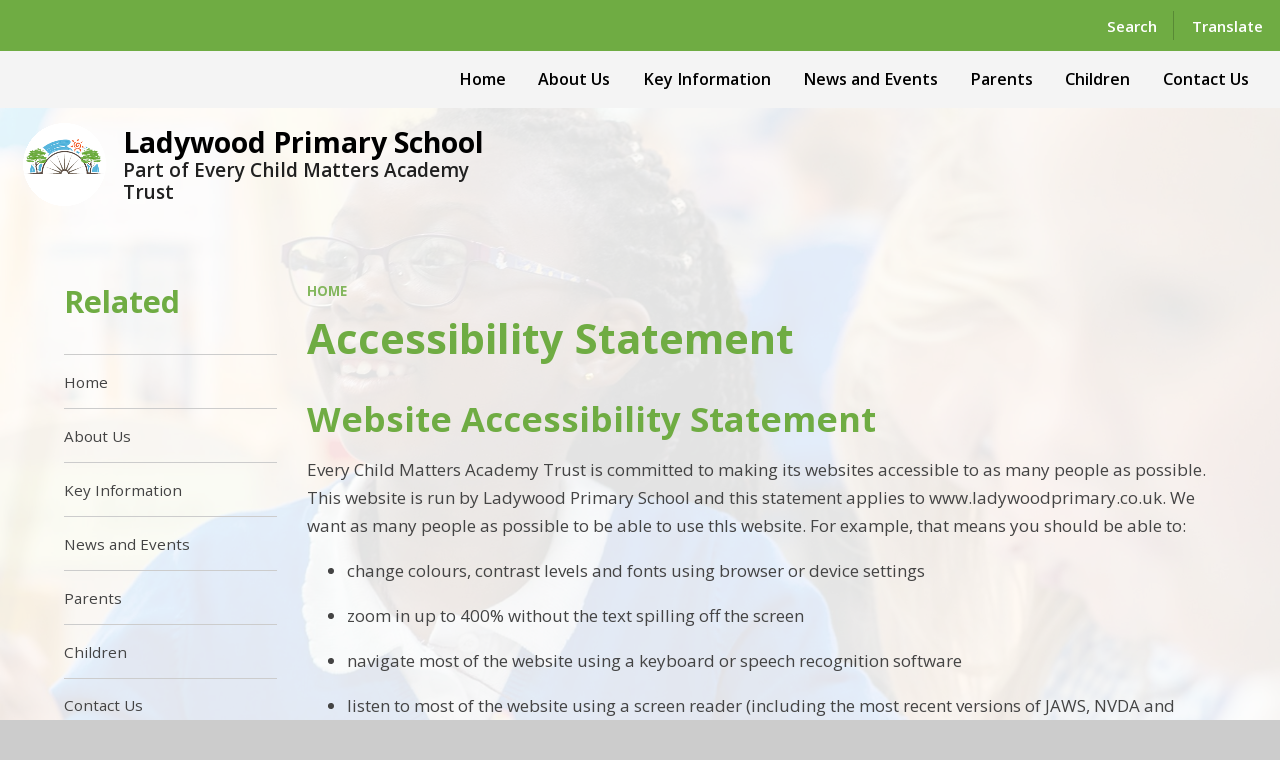

--- FILE ---
content_type: text/html
request_url: https://www.ladywoodprimary.co.uk/special/accessibility-statement/
body_size: 46861
content:

<!DOCTYPE html>
<!--[if IE 7]><html class="no-ios no-js lte-ie9 lte-ie8 lte-ie7" lang="en" xml:lang="en"><![endif]-->
<!--[if IE 8]><html class="no-ios no-js lte-ie9 lte-ie8"  lang="en" xml:lang="en"><![endif]-->
<!--[if IE 9]><html class="no-ios no-js lte-ie9"  lang="en" xml:lang="en"><![endif]-->
<!--[if !IE]><!--> <html class="no-ios no-js"  lang="en" xml:lang="en"><!--<![endif]-->
	<head>
		<meta http-equiv="X-UA-Compatible" content="IE=edge" />
		<meta http-equiv="content-type" content="text/html; charset=utf-8"/>
		
		<link rel="canonical" href="https://www.ladywoodprimary.co.uk/accessibility-statement">
		<script>window.FontAwesomeConfig = {showMissingIcons: false};</script><link rel="stylesheet" media="screen" href="https://cdn.juniperwebsites.co.uk/_includes/font-awesome/5.7.1/css/fa-web-font.css?cache=v4.6.56.3">
<script defer src="https://cdn.juniperwebsites.co.uk/_includes/font-awesome/5.7.1/js/fontawesome-all.min.js?cache=v4.6.56.3"></script>
<script defer src="https://cdn.juniperwebsites.co.uk/_includes/font-awesome/5.7.1/js/fa-v4-shims.min.js?cache=v4.6.56.3"></script>

		<title>Ladywood Primary School - Accessibility Statement</title>
		
		<style type="text/css">
			:root {
				
				--col-pri: rgb(34, 34, 34);
				
				--col-sec: rgb(136, 136, 136);
				
			}
		</style>
		
<!--[if IE]>
<script>
console = {log:function(){return;}};
</script>
<![endif]-->

<script>
	var boolItemEditDisabled;
	var boolLanguageMode, boolLanguageEditOriginal;
	var boolViewingConnect;
	var boolConnectDashboard;
	var displayRegions = [];
	var intNewFileCount = 0;
	strItemType = "accessibility-statement";
	strSubItemType = "Accessibility Statement";

	var featureSupport = {
		tagging: false,
		eventTagging: false
	};
	var boolLoggedIn = false;
boolAdminMode = false;
	var boolSuperUser = false;
strCookieBarStyle = 'bar';
	intParentPageID = "0";
	intCurrentItemID = 0;
	var intCurrentCatID = "";
boolIsHomePage = false;
	boolItemEditDisabled = true;
	boolLanguageEditOriginal=true;
	strCurrentLanguage='en-gb';	strFileAttachmentsUploadLocation = 'bottom';	boolViewingConnect = false;	boolConnectDashboard = false;	var objEditorComponentList = {};

</script>

<script src="https://cdn.juniperwebsites.co.uk/admin/_includes/js/mutation_events.min.js?cache=v4.6.56.3"></script>
<script src="https://cdn.juniperwebsites.co.uk/admin/_includes/js/jquery/jquery.js?cache=v4.6.56.3"></script>
<script src="https://cdn.juniperwebsites.co.uk/admin/_includes/js/jquery/jquery.prefilter.js?cache=v4.6.56.3"></script>
<script src="https://cdn.juniperwebsites.co.uk/admin/_includes/js/jquery/jquery.query.js?cache=v4.6.56.3"></script>
<script src="https://cdn.juniperwebsites.co.uk/admin/_includes/js/jquery/js.cookie.js?cache=v4.6.56.3"></script>
<script src="/_includes/editor/template-javascript.asp?cache=260112"></script>
<script src="/admin/_includes/js/functions/minified/functions.login.new.asp?cache=260112"></script>

  <script>

  </script>
<link rel="stylesheet" media="screen" href="https://cdn.juniperwebsites.co.uk/admin/ps-migration/build_assets/css/contentstyle.css?cache=v4.6.56.3">
<link rel="stylesheet" media="screen" href="/_site/css/main.css?cache=sdfsdf">
<link rel="stylesheet" media="screen" href="/_site/css/content.css?cache=sdfsdf">


	<meta name="mobile-web-app-capable" content="yes">
	<meta name="apple-mobile-web-app-capable" content="yes">
	<meta name="viewport" content="width=device-width, initial-scale=1, minimum-scale=1, maximum-scale=1">
	<link rel="author" href="/humans.txt">
	<link rel="icon" href="/_site/data/files/images/logos/CCB253CE2B8B7478CDA09852CE0003BE.png">
	<link rel="apple-touch-icon" href="/_site/data/files/images/logos/CCB253CE2B8B7478CDA09852CE0003BE.png">
	<link rel="preconnect" href="https://fonts.googleapis.com">
	<link rel="preconnect" href="https://fonts.gstatic.com" crossorigin>
	<link href="https://fonts.googleapis.com/css2?family=Open+Sans:ital,wght@0,400;0,600;0,700;1,400;1,700&display=swap" rel="stylesheet">
	<link rel="stylesheet" href="/_site/css/print.css" type="text/css" media="print">

	<script>
	var html = document.querySelector('html'), strMobClass = 'no-mobile'
	html.classList.remove('no-ios')
	navigator.userAgent.match(/(Android|webOS|iPhone|iPad|Windows Phone)/g) && (strMobClass = 'mobile')
	html.classList.add( strMobClass )

	var strDefaultThumbnail = "/_site/data/files/images/logos/AA5726DB594007EA7CE80747B68BEB07.png";
	</script>

	<style rel="stylesheet" type="text/css">
	:root {
		--pri: #6fac43;
		--sec: #ffffff;
	}
	</style><link rel="stylesheet" media="screen" href="https://cdn.juniperwebsites.co.uk/_includes/css/content-blocks.css?cache=v4.6.56.3">
<link rel="stylesheet" media="screen" href="/_includes/css/cookie-colour.asp?cache=260112">
<link rel="stylesheet" media="screen" href="https://cdn.juniperwebsites.co.uk/_includes/css/cookies.css?cache=v4.6.56.3">
<link rel="stylesheet" media="screen" href="https://cdn.juniperwebsites.co.uk/_includes/css/cookies.advanced.css?cache=v4.6.56.3">
<link rel="stylesheet" media="screen" href="https://cdn.juniperwebsites.co.uk/_includes/css/overlord.css?cache=v4.6.56.3">
<link rel="stylesheet" media="screen" href="https://cdn.juniperwebsites.co.uk/_includes/css/templates.css?cache=v4.6.56.3">
<link rel="stylesheet" media="screen" href="/_site/css/attachments.css?cache=260112">
<link rel="stylesheet" media="screen" href="/_site/css/templates.css?cache=260112">
<style>#print_me { display: none;}</style><script src="https://cdn.juniperwebsites.co.uk/admin/_includes/js/modernizr.js?cache=v4.6.56.3"></script>

        <meta property="og:site_name" content="Ladywood Primary School" />
        <meta property="og:title" content="Accessibility Statement" />
        <meta property="og:image" content="https://www.ladywoodprimary.co.uk/_site/images/design/thumbnail.jpg" />
        <meta property="og:type" content="website" />
        <meta property="twitter:card" content="summary" />
</head>


    <body>


<div id="print_me"></div>
<svg style="visibility: hidden; position: absolute;">
	<defs>
		<symbol id="icon_plus" viewBox="0 0 16 16"><path d="M7 16V9H0V7h7V0h2v7h7v2H9v7Z"/></symbol>
	</defs>
</svg>

<div class="mason mason--inner mason--type_accessibility-statement mason--noadmin mason--nosecure mason--layout--default">

	<section class="access">
		<a class="access__anchor" name="header"></a>
		<a class="access__link" href="#main">Skip to content &darr;</a>
	</section>

	

	<div class="upperbar parent block-d">
		
		<button class="upperbar__btn parent fs18 w700 f_ucase" data-toggle=".mason--menu" aria-label="Toggle mobile menu">
			<i class="fas fa-bars"></i>
			<span>Menu</span>
		</button>
		

		<div class="upperbar__toggles w600">
			<div class="upperbar__toggles__item searchbar">
				<button class="upperbar__toggles__item__btn searchbar__btn" data-toggle=".mason--searchbar" data-remove=".mason--translate" aria-label="Toggle search bar" aria-expanded="false" aria-controls="mainSiteSeatch">
					<i class="fas fa-search"></i>
					<span>Search</span>
				</button>
				<div class="upperbar__toggles__item__main searchbar__main" id="mainSiteSeatch">
					<form method="post" action="/search/default.asp?pid=0">
						<input class="searchbar__main__input" type="text" name="searchValue" value="" title="Search the website" placeholder="Search Site" />
						<button class="searchbar__main__submit" type="submit" name="Search" value="Search" aria-label="Submit search query">
							<i class="far fa-search"></i>
						</button>
					</form>
				</div>
			</div>
			<div class="upperbar__toggles__item translate">
				<button class="upperbar__toggles__item__btn translate__btn" aria-label="Toggle translation tool" data-toggle=".mason--translate" data-remove=".mason--searchbar" aria-expanded="false" aria-controls="mainSiteTranslate">
					<i class="far fa-globe"></i>
					<span>Translate</span>
				</button>
				<div class="upperbar__toggles__item__main translate__main" id="mainSiteTranslate">
					<div class="translate__container" id="g_translate"></div><script src="//translate.google.com/translate_a/element.js?cb=googleTranslate"></script><script>function googleTranslate() {new google.translate.TranslateElement({pageLanguage: 'en',layout: google.translate.TranslateElement}, 'g_translate');}</script>
				</div>
			</div>
		</div>
	</div>

	<section class="menu menu--mob-l parent block-d w600">
		<span class="menu__bg"></span>
		<div class="menu__main">
			<nav class="menu__bar ms-center">
				<div class="menu__bar__header center">
					<p class="fs20"><strong>Website Menu</strong></p>
					<button class="menu__bar__header__btn" data-remove=".mason--menu" aria-label="Close mobile menu">
						<i class="fal fa-times"></i>
					</button>
				</div>
				<ul><li class="menu__bar__item menu__bar__item--page_1"><a class="a_block" id="menu__page_1" href="/"><span>Home</span></a><button class="menu__bar__item__button" data-tab=".menu__bar__item--page_1--expand" aria-label="Toggle the menu in this section"><i class="menu__bar__item__button__icon fa fa-angle-down"></i></button></li><li class="menu__bar__item menu__bar__item--page_14 menu__bar__item--subitems"><a class="a_block" id="menu__page_14" href="/topic/about-us"><span>About Us</span></a><button class="menu__bar__item__button" data-tab=".menu__bar__item--page_14--expand" aria-label="Toggle the menu in this section"><i class="menu__bar__item__button__icon fa fa-angle-down"></i></button><ul class="menu__bar__item__sub"><li class="menu__bar__item menu__bar__item--page_15"><a class="a_block" id="menu__page_15" href="/welcome"><span>Welcome</span></a><button class="menu__bar__item__button" data-tab=".menu__bar__item--page_15--expand" aria-label="Toggle the menu in this section"><i class="menu__bar__item__button__icon fa fa-angle-down"></i></button></li><li class="menu__bar__item menu__bar__item--page_16"><a class="a_block" id="menu__page_16" href="/school-opening-hours"><span>School Opening Hours</span></a><button class="menu__bar__item__button" data-tab=".menu__bar__item--page_16--expand" aria-label="Toggle the menu in this section"><i class="menu__bar__item__button__icon fa fa-angle-down"></i></button></li><li class="menu__bar__item menu__bar__item--page_17"><a class="a_block" id="menu__page_17" href="/meet-our-staff"><span>Meet our Staff</span></a><button class="menu__bar__item__button" data-tab=".menu__bar__item--page_17--expand" aria-label="Toggle the menu in this section"><i class="menu__bar__item__button__icon fa fa-angle-down"></i></button></li><li class="menu__bar__item menu__bar__item--page_613"><a class="a_block" id="menu__page_613" href="/page/?title=ECM+Trust&amp;pid=613"><span>ECM Trust</span></a><button class="menu__bar__item__button" data-tab=".menu__bar__item--page_613--expand" aria-label="Toggle the menu in this section"><i class="menu__bar__item__button__icon fa fa-angle-down"></i></button></li><li class="menu__bar__item menu__bar__item--page_18"><a class="a_block" id="menu__page_18" href="/governors"><span>Governors</span></a><button class="menu__bar__item__button" data-tab=".menu__bar__item--page_18--expand" aria-label="Toggle the menu in this section"><i class="menu__bar__item__button__icon fa fa-angle-down"></i></button></li><li class="menu__bar__item menu__bar__item--page_22"><a class="a_block" id="menu__page_22" href="/vacancies"><span>Vacancies</span></a><button class="menu__bar__item__button" data-tab=".menu__bar__item--page_22--expand" aria-label="Toggle the menu in this section"><i class="menu__bar__item__button__icon fa fa-angle-down"></i></button></li></ul></li><li class="menu__bar__item menu__bar__item--page_453 menu__bar__item--subitems"><a class="a_block" id="menu__page_453" href="/topic/key-information"><span>Key Information</span></a><button class="menu__bar__item__button" data-tab=".menu__bar__item--page_453--expand" aria-label="Toggle the menu in this section"><i class="menu__bar__item__button__icon fa fa-angle-down"></i></button><ul class="menu__bar__item__sub"><li class="menu__bar__item menu__bar__item--page_454"><a class="a_block" id="menu__page_454" href="/school-results-ofsted-and-performance-data"><span>School Results, Ofsted and Performance Data</span></a><button class="menu__bar__item__button" data-tab=".menu__bar__item--page_454--expand" aria-label="Toggle the menu in this section"><i class="menu__bar__item__button__icon fa fa-angle-down"></i></button></li><li class="menu__bar__item menu__bar__item--page_458"><a class="a_block" id="menu__page_458" href="/financial-information"><span>Financial Information</span></a><button class="menu__bar__item__button" data-tab=".menu__bar__item--page_458--expand" aria-label="Toggle the menu in this section"><i class="menu__bar__item__button__icon fa fa-angle-down"></i></button></li><li class="menu__bar__item menu__bar__item--page_459"><a class="a_block" id="menu__page_459" href="/pupil-premium"><span>Pupil Premium</span></a><button class="menu__bar__item__button" data-tab=".menu__bar__item--page_459--expand" aria-label="Toggle the menu in this section"><i class="menu__bar__item__button__icon fa fa-angle-down"></i></button></li><li class="menu__bar__item menu__bar__item--page_460"><a class="a_block" id="menu__page_460" href="/pe-and-sport-premium"><span>PE and Sport Premium</span></a><button class="menu__bar__item__button" data-tab=".menu__bar__item--page_460--expand" aria-label="Toggle the menu in this section"><i class="menu__bar__item__button__icon fa fa-angle-down"></i></button></li><li class="menu__bar__item menu__bar__item--page_462"><a class="a_block" id="menu__page_462" href="/send"><span>SEND</span></a><button class="menu__bar__item__button" data-tab=".menu__bar__item--page_462--expand" aria-label="Toggle the menu in this section"><i class="menu__bar__item__button__icon fa fa-angle-down"></i></button></li><li class="menu__bar__item menu__bar__item--page_463"><a class="a_block" id="menu__page_463" href="/admissions"><span>Admissions</span></a><button class="menu__bar__item__button" data-tab=".menu__bar__item--page_463--expand" aria-label="Toggle the menu in this section"><i class="menu__bar__item__button__icon fa fa-angle-down"></i></button></li><li class="menu__bar__item menu__bar__item--page_464"><a class="a_block" id="menu__page_464" href="/school-values"><span>School Values and Intent</span></a><button class="menu__bar__item__button" data-tab=".menu__bar__item--page_464--expand" aria-label="Toggle the menu in this section"><i class="menu__bar__item__button__icon fa fa-angle-down"></i></button></li><li class="menu__bar__item menu__bar__item--page_465"><a class="a_block" id="menu__page_465" href="/curriculum"><span>Curriculum</span></a><button class="menu__bar__item__button" data-tab=".menu__bar__item--page_465--expand" aria-label="Toggle the menu in this section"><i class="menu__bar__item__button__icon fa fa-angle-down"></i></button></li><li class="menu__bar__item menu__bar__item--page_570"><a class="a_block" id="menu__page_570" href="/policies"><span>Policies</span></a><button class="menu__bar__item__button" data-tab=".menu__bar__item--page_570--expand" aria-label="Toggle the menu in this section"><i class="menu__bar__item__button__icon fa fa-angle-down"></i></button></li><li class="menu__bar__item menu__bar__item--page_577"><a class="a_block" id="menu__page_577" href="/british-values"><span>British Values</span></a><button class="menu__bar__item__button" data-tab=".menu__bar__item--page_577--expand" aria-label="Toggle the menu in this section"><i class="menu__bar__item__button__icon fa fa-angle-down"></i></button></li><li class="menu__bar__item menu__bar__item--page_578"><a class="a_block" id="menu__page_578" href="/attendance"><span>Attendance</span></a><button class="menu__bar__item__button" data-tab=".menu__bar__item--page_578--expand" aria-label="Toggle the menu in this section"><i class="menu__bar__item__button__icon fa fa-angle-down"></i></button></li></ul></li><li class="menu__bar__item menu__bar__item--page_579 menu__bar__item--subitems"><a class="a_block" id="menu__page_579" href="/topic/news-and-events"><span>News and Events</span></a><button class="menu__bar__item__button" data-tab=".menu__bar__item--page_579--expand" aria-label="Toggle the menu in this section"><i class="menu__bar__item__button__icon fa fa-angle-down"></i></button><ul class="menu__bar__item__sub"><li class="menu__bar__item menu__bar__item--url_1"><a class="a_block" id="menu__url_1" href="/calendar/?calid=1&amp;pid=579&amp;viewid=1"><span>Calendar</span></a><button class="menu__bar__item__button" data-tab=".menu__bar__item--url_1--expand" aria-label="Toggle the menu in this section"><i class="menu__bar__item__button__icon fa fa-angle-down"></i></button></li><li class="menu__bar__item menu__bar__item--page_580"><a class="a_block" id="menu__page_580" href="/weekly-newsletters"><span>Weekly Newsletters</span></a><button class="menu__bar__item__button" data-tab=".menu__bar__item--page_580--expand" aria-label="Toggle the menu in this section"><i class="menu__bar__item__button__icon fa fa-angle-down"></i></button></li><li class="menu__bar__item menu__bar__item--page_581"><a class="a_block" id="menu__page_581" href="/termly-topic-leaflets"><span>Termly Topic Leaflets</span></a><button class="menu__bar__item__button" data-tab=".menu__bar__item--page_581--expand" aria-label="Toggle the menu in this section"><i class="menu__bar__item__button__icon fa fa-angle-down"></i></button></li><li class="menu__bar__item menu__bar__item--page_585"><a class="a_block" id="menu__page_585" href="/other-letters"><span>Other Letters</span></a><button class="menu__bar__item__button" data-tab=".menu__bar__item--page_585--expand" aria-label="Toggle the menu in this section"><i class="menu__bar__item__button__icon fa fa-angle-down"></i></button></li></ul></li><li class="menu__bar__item menu__bar__item--page_586 menu__bar__item--subitems"><a class="a_block" id="menu__page_586" href="/topic/parents"><span>Parents</span></a><button class="menu__bar__item__button" data-tab=".menu__bar__item--page_586--expand" aria-label="Toggle the menu in this section"><i class="menu__bar__item__button__icon fa fa-angle-down"></i></button><ul class="menu__bar__item__sub"><li class="menu__bar__item menu__bar__item--page_587"><a class="a_block" id="menu__page_587" href="/mental-health-wellbeing-and-resources"><span>Mental Health, Wellbeing and Resources</span></a><button class="menu__bar__item__button" data-tab=".menu__bar__item--page_587--expand" aria-label="Toggle the menu in this section"><i class="menu__bar__item__button__icon fa fa-angle-down"></i></button></li><li class="menu__bar__item menu__bar__item--page_592"><a class="a_block" id="menu__page_592" href="/school-welcome-leaflet"><span>School Welcome Leaflet</span></a><button class="menu__bar__item__button" data-tab=".menu__bar__item--page_592--expand" aria-label="Toggle the menu in this section"><i class="menu__bar__item__button__icon fa fa-angle-down"></i></button></li><li class="menu__bar__item menu__bar__item--page_593"><a class="a_block" id="menu__page_593" href="/online-payments-school-gateway"><span>Online Payments - School Gateway</span></a><button class="menu__bar__item__button" data-tab=".menu__bar__item--page_593--expand" aria-label="Toggle the menu in this section"><i class="menu__bar__item__button__icon fa fa-angle-down"></i></button></li><li class="menu__bar__item menu__bar__item--page_596"><a class="a_block" id="menu__page_596" href="/photographs"><span>Photographs</span></a><button class="menu__bar__item__button" data-tab=".menu__bar__item--page_596--expand" aria-label="Toggle the menu in this section"><i class="menu__bar__item__button__icon fa fa-angle-down"></i></button></li><li class="menu__bar__item menu__bar__item--page_597"><a class="a_block" id="menu__page_597" href="/school-meals-and-menus"><span>School Meals and Menus</span></a><button class="menu__bar__item__button" data-tab=".menu__bar__item--page_597--expand" aria-label="Toggle the menu in this section"><i class="menu__bar__item__button__icon fa fa-angle-down"></i></button></li><li class="menu__bar__item menu__bar__item--page_598"><a class="a_block" id="menu__page_598" href="/breakfast-provision"><span>Breakfast Provision</span></a><button class="menu__bar__item__button" data-tab=".menu__bar__item--page_598--expand" aria-label="Toggle the menu in this section"><i class="menu__bar__item__button__icon fa fa-angle-down"></i></button></li><li class="menu__bar__item menu__bar__item--page_599"><a class="a_block" id="menu__page_599" href="/school-millk"><span>School Millk</span></a><button class="menu__bar__item__button" data-tab=".menu__bar__item--page_599--expand" aria-label="Toggle the menu in this section"><i class="menu__bar__item__button__icon fa fa-angle-down"></i></button></li><li class="menu__bar__item menu__bar__item--page_600"><a class="a_block" id="menu__page_600" href="/lateabsence-procedures"><span>Late/Absence Procedures</span></a><button class="menu__bar__item__button" data-tab=".menu__bar__item--page_600--expand" aria-label="Toggle the menu in this section"><i class="menu__bar__item__button__icon fa fa-angle-down"></i></button></li><li class="menu__bar__item menu__bar__item--page_601"><a class="a_block" id="menu__page_601" href="/uniform-information"><span>Uniform Information</span></a><button class="menu__bar__item__button" data-tab=".menu__bar__item--page_601--expand" aria-label="Toggle the menu in this section"><i class="menu__bar__item__button__icon fa fa-angle-down"></i></button></li><li class="menu__bar__item menu__bar__item--page_602"><a class="a_block" id="menu__page_602" href="/term-dates"><span>Term Dates</span></a><button class="menu__bar__item__button" data-tab=".menu__bar__item--page_602--expand" aria-label="Toggle the menu in this section"><i class="menu__bar__item__button__icon fa fa-angle-down"></i></button></li><li class="menu__bar__item menu__bar__item--page_603"><a class="a_block" id="menu__page_603" href="/school-clubs"><span>School Clubs</span></a><button class="menu__bar__item__button" data-tab=".menu__bar__item--page_603--expand" aria-label="Toggle the menu in this section"><i class="menu__bar__item__button__icon fa fa-angle-down"></i></button></li><li class="menu__bar__item menu__bar__item--page_606"><a class="a_block" id="menu__page_606" href="/behaviour"><span>Behaviour</span></a><button class="menu__bar__item__button" data-tab=".menu__bar__item--page_606--expand" aria-label="Toggle the menu in this section"><i class="menu__bar__item__button__icon fa fa-angle-down"></i></button></li><li class="menu__bar__item menu__bar__item--page_607"><a class="a_block" id="menu__page_607" href="/charges"><span>Charges</span></a><button class="menu__bar__item__button" data-tab=".menu__bar__item--page_607--expand" aria-label="Toggle the menu in this section"><i class="menu__bar__item__button__icon fa fa-angle-down"></i></button></li><li class="menu__bar__item menu__bar__item--page_608"><a class="a_block" id="menu__page_608" href="/support-for-families-suffering-hardship-1"><span>Support for Families Suffering Hardship</span></a><button class="menu__bar__item__button" data-tab=".menu__bar__item--page_608--expand" aria-label="Toggle the menu in this section"><i class="menu__bar__item__button__icon fa fa-angle-down"></i></button></li><li class="menu__bar__item menu__bar__item--page_609"><a class="a_block" id="menu__page_609" href="/useful-links"><span>Useful Links</span></a><button class="menu__bar__item__button" data-tab=".menu__bar__item--page_609--expand" aria-label="Toggle the menu in this section"><i class="menu__bar__item__button__icon fa fa-angle-down"></i></button></li></ul></li><li class="menu__bar__item menu__bar__item--page_23 menu__bar__item--subitems"><a class="a_block" id="menu__page_23" href="/topic/children"><span>Children</span></a><button class="menu__bar__item__button" data-tab=".menu__bar__item--page_23--expand" aria-label="Toggle the menu in this section"><i class="menu__bar__item__button__icon fa fa-angle-down"></i></button><ul class="menu__bar__item__sub"><li class="menu__bar__item menu__bar__item--page_24"><a class="a_block" id="menu__page_24" href="/class-pages"><span>Class Pages</span></a><button class="menu__bar__item__button" data-tab=".menu__bar__item--page_24--expand" aria-label="Toggle the menu in this section"><i class="menu__bar__item__button__icon fa fa-angle-down"></i></button></li><li class="menu__bar__item menu__bar__item--page_444"><a class="a_block" id="menu__page_444" href="/gallery-1"><span>Gallery</span></a><button class="menu__bar__item__button" data-tab=".menu__bar__item--page_444--expand" aria-label="Toggle the menu in this section"><i class="menu__bar__item__button__icon fa fa-angle-down"></i></button></li><li class="menu__bar__item menu__bar__item--page_446"><a class="a_block" id="menu__page_446" href="/esafety"><span>ESafety</span></a><button class="menu__bar__item__button" data-tab=".menu__bar__item--page_446--expand" aria-label="Toggle the menu in this section"><i class="menu__bar__item__button__icon fa fa-angle-down"></i></button></li><li class="menu__bar__item menu__bar__item--page_447"><a class="a_block" id="menu__page_447" href="/school-council"><span>School Council</span></a><button class="menu__bar__item__button" data-tab=".menu__bar__item--page_447--expand" aria-label="Toggle the menu in this section"><i class="menu__bar__item__button__icon fa fa-angle-down"></i></button></li></ul></li><li class="menu__bar__item menu__bar__item--page_450 menu__bar__item--subitems"><a class="a_block" id="menu__page_450" href="/topic/contact-us"><span>Contact Us</span></a><button class="menu__bar__item__button" data-tab=".menu__bar__item--page_450--expand" aria-label="Toggle the menu in this section"><i class="menu__bar__item__button__icon fa fa-angle-down"></i></button><ul class="menu__bar__item__sub"><li class="menu__bar__item menu__bar__item--page_451"><a class="a_block" id="menu__page_451" href="/contact-details-1"><span>Contact Details</span></a><button class="menu__bar__item__button" data-tab=".menu__bar__item--page_451--expand" aria-label="Toggle the menu in this section"><i class="menu__bar__item__button__icon fa fa-angle-down"></i></button></li><li class="menu__bar__item menu__bar__item--page_452"><a class="a_block" id="menu__page_452" href="/find-us"><span>Find Us</span></a><button class="menu__bar__item__button" data-tab=".menu__bar__item--page_452--expand" aria-label="Toggle the menu in this section"><i class="menu__bar__item__button__icon fa fa-angle-down"></i></button></li></ul></li></ul>
			</nav>
		</div>
	</section>

	<header class="header parent block-l" id="header">
		<div class="header__main parent">
			
			<a class="header__main__logo center" href="/">
			
				<img src="/_site/data/files/images/logos/AA5726DB594007EA7CE80747B68BEB07.png" alt="Logo">
				
				<div>
					<h1 class="fs30">Ladywood Primary School</h1>
					<p id="header__main__logo__motto">Part of Every Child Matters Academy Trust</p>
				</div>
			
			</a>
			
		</div>
	</header>

	<section class="hero parent">
		

		<div class="hero__main parent">
			
					<ul class="hero__slideshow abs_fill list" plx-type="topScreen" plx-speed=".5" plx-watcher=".hero">
						<li class="hero__slideshow__item abs_fill"><div class="hero__slideshow__item__img abs_fill" data-src="/_site/data/files/images/slideshow/5F05CDEDDFA0B2633506E79B6BF1950A.jpg" data-type="bg"></div></li><li class="hero__slideshow__item abs_fill"><div class="hero__slideshow__item__img abs_fill" data-src="/_site/data/files/images/slideshow/A7499CCE47A06EB14B1810A92B0B6AD0.jpg" data-type="bg"></div></li><li class="hero__slideshow__item abs_fill"><div class="hero__slideshow__item__img abs_fill" data-src="/_site/data/files/images/slideshow/EF9D6DEB5DFB6935FED5E2C2BF5167DF.jpg" data-type="bg"></div></li><li class="hero__slideshow__item abs_fill"><div class="hero__slideshow__item__img abs_fill" data-src="/_site/data/files/images/slideshow/EFF68C2640983F5F52CC81D47E12BCC3.jpg" data-type="bg"></div></li>
					</ul>
					
				
		</div>
			
		
	</section>

	
	<main class="main parent block-l" id="main">		
		<div class="main__center ms-center">

			<div class="content content--page">
				<a class="content__anchor" name="content"></a>
				<ul class="content__path"><li class="content__path__item content__path__item--page_1"><span class="content__path__item__sep"><i class="fas fa-arrow-right"></i></span><a class="content__path__item__link" id="path__page_1" href="/">Home</a></li></ul><h1 class="content__title" id="itemTitle">Accessibility Statement</h1>
				<div class="content__region" ><h3><strong>Website Accessibility Statement</strong></h3>

<p>Every Child Matters Academy Trust is committed to making its websites accessible to as many people as possible. This website is run by Ladywood Primary School&nbsp;and this statement applies to www.ladywoodprimary.co.uk. We want as many people as possible to be able to use thIs website. For example, that means you should be able to:</p>

<ul>
	<li>
	<p>change colours, contrast levels and fonts using browser or device settings</p>
	</li>
</ul>

<ul>
	<li>
	<p>zoom in up to 400% without the text spilling off the screen</p>
	</li>
</ul>

<ul>
	<li>
	<p>navigate most of the website using a keyboard or speech recognition software</p>
	</li>
</ul>

<ul>
	<li>
	<p>listen to most of the website using a screen reader (including the most recent versions of JAWS, NVDA and VoiceOver)</p>
	</li>
</ul>

<p>We&#39;ve also made the website text as simple as possible to understand.</p>

<p><a href="https://mcmw.abilitynet.org.uk/" target="_blank">AbilityNet</a> has advice on making your device easier to use if you have a disability.</p>

<h3>Accessibility Features</h3>

<ul>
	<li>
	<p>Responsive Design: Our website is designed to work on various devices and screen sizes, including desktop computers, tablets, and smartphones.</p>
	</li>
</ul>

<ul>
	<li>
	<p>Keyboard Navigation: The website is navigable via keyboard to accommodate users who cannot use a mouse.</p>
	</li>
</ul>

<ul>
	<li>
	<p>Text Readability: We use clear and legible fonts, sufficient colour contrast, and adjustable text size to enhance readability.</p>
	</li>
</ul>

<p>We aim to ensure our websites meet or exceed the Web Content Accessibility Guidelines (WCAG) 2.2&nbsp;Level AA standard.</p>

<h3>Non-compliance with the accessibility regulations</h3>

<h4>School exemption</h4>

<ul>
	<li>
	<p>This website is partially compliant with the <a href="https://www.w3.org/TR/WCAG22/" target="_blank">Web Content Accessibility Guidelines version 2.2</a> AA standard, due to &lsquo;the exemptions&rsquo; listed below.</p>
	</li>
</ul>

<p>We know some parts of our websites are not fully accessible. For example:</p>

<p class="MsoPlainText" style="margin-left:0cm; margin-right:0cm">&nbsp;&nbsp;&nbsp;&nbsp;&nbsp;&nbsp;&nbsp; &bull;&nbsp;&nbsp;Some PDF documents are not fully accessible to screen reader software</p>

<p class="MsoPlainText" style="margin-left:0cm; margin-right:0cm">&nbsp;&nbsp;&nbsp;&nbsp;&nbsp;&nbsp;&nbsp; &bull;&nbsp;&nbsp;Some older videos may not have captions</p>

<p class="MsoPlainText" style="margin-left:0cm; margin-right:0cm">&nbsp;&nbsp;&nbsp;&nbsp;&nbsp;&nbsp;&nbsp; &bull;&nbsp;Certain third-party content or embedded media may not fully meet accessibility standards</p>

<p class="MsoPlainText" style="margin-left:0cm; margin-right:0cm">We are continually working to improve accessibility and fix these issues where possible.</p>

<h3>Ongoing Efforts</h3>

<p>We are continually working to improve the accessibility of our website by:</p>

<ul>
	<li>
	<p>Screen reader compatibility: whilst our website has been built include functionality that works with screen readers, we may need to make some improvements by working with our website provider.</p>
	</li>
	<li>Regular audits and user testing: We commit to annual audits and user testing.</li>
	<li>
	<p>User feedback: We will incorporate feedback from users to enhance accessibility.</p>
	</li>
	<li>
	<p>Keeping up-to-date: We will endeavour to keep up to date with evolving accessibility standards and best practices.</p>
	</li>
</ul>

<h3>Third-Party Content</h3>

<p>While we aim to ensure all content on our website is accessible, some third-party materials or linked resources may not fully meet accessibility standards. We encourage you to contact us if you have difficulties accessing external content.</p>

<h3>Enforcement procedure</h3>

<p>The Equality and Human Rights Commission (EHRC) is responsible for enforcing the Public Sector Bodies (Websites and Mobile Applications) (No. 2) Accessibility Regulations 2018 (the &lsquo;accessibility regulations&rsquo;). If you&#39;re not happy with how we respond to your complaint, <a href="https://www.equalityadvisoryservice.com/" target="_blank">contact the Equality Advisory and Support Service (EASS)</a>.</p>

<h3>Technical information about this website&#39;s accessibility</h3>

<p>ECM Trust is committed to making its websites accessible, in accordance with the Public Sector Bodies (Websites and Mobile Applications) (No. 2) Accessibility Regulations 2018.</p>

<h3>Compliance status</h3>

<p>The website is partially exempt with the Web Content Accessibility Guidelines (WCAG) 2.2 AA standard due to the exemptions and non compliances listed above.</p>

<h3>Need Assistance?</h3>

<p>If you encounter any accessibility barriers or have suggestions to improve your experience, please contact us:</p>

<ul>
	<li>
	<p>Email: <strong>ladywoodprimary@ecmtrust.co.uk</strong></p>
	</li>
</ul>

<ul>
	<li>
	<p>Phone: <strong>01226 711488</strong></p>
	</li>
</ul>

<ul>
	<li>
	<p>Mailing Address: <strong>Nancy Road, Grimethorpe, Barnsley, S72 7JX</strong></p>
	</li>
</ul>

<p>When reporting an issue, please include:</p>

<ul>
	<li>
	<p>The webpage or feature you experienced difficulties with.</p>
	</li>
</ul>

<ul>
	<li>
	<p>Your contact information (optional, if you would like a response).</p>
	</li>
</ul>

<h3>Commitment to Improvement</h3>

<p>Ladywood Primary School&nbsp;values diversity and inclusion and is committed to providing an accessible online experience for all members of our community. Your feedback is essential in helping us achieve this goal.</p>

<p>This statement was first prepared on 08/08/2025. It was prepared following a self evaluation of the website&#39;s compliance, and in line with the proposed accessibility statement for all ECM Trust school websites&nbsp;</p>

<p>This statement was last updated on 08/08/2025.</p>
				</div>
				
			</div>

			
				<aside class="sidebar">
					<nav class="subnav parent">
						<a class="subnav__anchor" name="subnav"></a>
						<header class="subnav__header parent">
							<h3 class="subnav__header__title fs32 col-pri">Related</h3>
						</header>
						<div class="subnav__main parent">
							<ul class="subnav__list"><li class="subnav__list__item subnav__list__item--page_1"><a class="a_block" id="subnav__page_1" href="/"><span>Home</span></a></li><li class="subnav__list__item subnav__list__item--page_14"><a class="a_block" id="subnav__page_14" href="/topic/about-us"><span>About Us</span></a></li><li class="subnav__list__item subnav__list__item--page_453"><a class="a_block" id="subnav__page_453" href="/topic/key-information"><span>Key Information</span></a></li><li class="subnav__list__item subnav__list__item--page_579"><a class="a_block" id="subnav__page_579" href="/topic/news-and-events"><span>News and Events</span></a></li><li class="subnav__list__item subnav__list__item--page_586"><a class="a_block" id="subnav__page_586" href="/topic/parents"><span>Parents</span></a></li><li class="subnav__list__item subnav__list__item--page_23"><a class="a_block" id="subnav__page_23" href="/topic/children"><span>Children</span></a></li><li class="subnav__list__item subnav__list__item--page_450"><a class="a_block" id="subnav__page_450" href="/topic/contact-us"><span>Contact Us</span></a></li></ul>
						</div>
					</nav>
				</aside>
			
		</div>

	</main>
	

	<footer class="footer parent block-d center">
		<p>
			<span><a class="footer__admin" href="/admin"><strong>Log in</strong></a> <span class="footer__sep">|</span></span>
			<span>&copy;2026 Ladywood Primary School <span class="footer__sep">|</span></span>
			<span>School Website by<a rel="nofollow" target="_blank" href="https://junipereducation.org/school-websites/"> Juniper Websites</a> <span class="footer__sep">|</span></span>
			<span><a href="https://www.ladywoodprimary.co.uk/accessibility.asp?level=high-vis&amp;item=accessibility-statement_0" title="This link will display the current page in high visibility mode, suitable for screen reader software">High Visibility</a> <span class="footer__sep">|</span></span>
			<span><a href="/sitemap/?pid=0">Sitemap</a> <span class="footer__sep">|</span></span>
			<span><a href="https://www.ladywoodprimary.co.uk/accessibility-statement/">Accessibility Statement</a> <span class="footer__sep">|</span></span>
			<span><a href="/privacy-cookies/">Privacy Policy</a></span>
			<span><span class="footer__sep">|</span><a href="#" id="cookie_settings" role="button" title="Cookie Settings" aria-label="Cookie Settings">Cookie Settings</a>
<script>
	$(document).ready(function() {
		$('#cookie_settings').on('click', function(event) { 
			event.preventDefault();
			$('.cookie_information__icon').trigger('click');
		});
	}); 
</script></span>
		</p>
	</footer>
	
	<a class="scrollup f_ucase" href="#header">
		<i class="far fa-angle-up"></i>
		<span>Top</span>
	</a>
	

</div>
<script src="/_site/js/modernizr-custom.min.js?cache=sdfsdf"></script>
<script src="/_site/js/ecocycle.v2.min.js?cache=sdfsdf"></script>
<script src="/_site/js/scripts.min.js?cache=sdfsdf"></script>

	<script>
	(function() {
		
			noAdmin();
		
	})();
	</script>
<script src="https://cdn.juniperwebsites.co.uk/admin/_includes/js/functions/minified/functions.dialog.js?cache=v4.6.56.3"></script>
<div class="cookie_information cookie_information--bar cookie_information--bottom cookie_information--left cookie_information--active"> <div class="cookie_information__icon_container "> <div class="cookie_information__icon " role="button" title="Cookie Settings" aria-label="Toggle Cookie Settings"><i class="fa fa-exclamation" aria-hidden="true"></i></div> <div class="cookie_information__hex "></div> </div> <div class="cookie_information__inner"> <div class="cookie_information__hex cookie_information__hex--large"></div> <div class="cookie_information__info"> <p class="cookie_information_heading">Cookie Policy</p> <article>This site uses cookies to store information on your computer. <a href="/privacy-cookies" title="See cookie policy">Click here for more information</a><div class="cookie_information__buttons"><button class="cookie_information__button " data-type="allow" title="Allow" aria-label="Allow">Allow</button><button class="cookie_information__button " data-type="settings" title="Cookie Settings" aria-label="Cookie Settings">Cookie Settings</button></div></article> </div> <button class="cookie_information__close" title="Close" aria-label="Close"> <i class="fa fa-times" aria-hidden="true"></i> </button> </div></div>

<script>
    var strDialogTitle = 'Cookie Settings',
        strDialogSaveButton = 'Save',
        strDialogRevokeButton = 'Revoke';

    $(document).ready(function(){
        $('.cookie_information__icon, .cookie_information__close').on('click', function() {
            $('.cookie_information').toggleClass('cookie_information--active');
        });

        if ($.cookie.allowed()) {
            $('.cookie_information__icon_container').addClass('cookie_information__icon_container--hidden');
            $('.cookie_information').removeClass('cookie_information--active');
        }

        $(document).on('click', '.cookie_information__button', function() {
            var strType = $(this).data('type');
            if (strType === 'settings') {
                openCookieSettings();
            } else {
                saveCookiePreferences(strType, '');
            }
        });
        if (!$('.cookie_ui').length) {
            $('body').append($('<div>', {
                class: 'cookie_ui'
            }));
        }

        var openCookieSettings = function() {
            $('body').e4eDialog({
                diagTitle: strDialogTitle,
                contentClass: 'clublist--add',
                width: '500px',
                height: '90%',
                source: '/privacy-cookies/cookie-popup.asp',
                bind: false,
                appendTo: '.cookie_ui',
                buttons: [{
                    id: 'primary',
                    label: strDialogSaveButton,
                    fn: function() {
                        var arrAllowedItems = [];
                        var strType = 'allow';
                        arrAllowedItems.push('core');
                        if ($('#cookie--targeting').is(':checked')) arrAllowedItems.push('targeting');
                        if ($('#cookie--functional').is(':checked')) arrAllowedItems.push('functional');
                        if ($('#cookie--performance').is(':checked')) arrAllowedItems.push('performance');
                        if (!arrAllowedItems.length) strType = 'deny';
                        if (!arrAllowedItems.length === 4) arrAllowedItems = 'all';
                        saveCookiePreferences(strType, arrAllowedItems.join(','));
                        this.close();
                    }
                }, {
                    id: 'close',
                    
                    label: strDialogRevokeButton,
                    
                    fn: function() {
                        saveCookiePreferences('deny', '');
                        this.close();
                    }
                }]
            });
        }
        var saveCookiePreferences = function(strType, strCSVAllowedItems) {
            if (!strType) return;
            if (!strCSVAllowedItems) strCSVAllowedItems = 'all';
            $.ajax({
                'url': '/privacy-cookies/json.asp?action=updateUserPreferances',
                data: {
                    preference: strType,
                    allowItems: strCSVAllowedItems === 'all' ? '' : strCSVAllowedItems
                },
                success: function(data) {
                    var arrCSVAllowedItems = strCSVAllowedItems.split(',');
                    if (data) {
                        if ('allow' === strType && (strCSVAllowedItems === 'all' || (strCSVAllowedItems.indexOf('core') > -1 && strCSVAllowedItems.indexOf('targeting') > -1) && strCSVAllowedItems.indexOf('functional') > -1 && strCSVAllowedItems.indexOf('performance') > -1)) {
                            if ($(document).find('.no__cookies').length > 0) {
                                $(document).find('.no__cookies').each(function() {
                                    if ($(this).data('replacement')) {
                                        var replacement = $(this).data('replacement')
                                        $(this).replaceWith(replacement);
                                    } else {
                                        window.location.reload();
                                    }
                                });
                            }
                            $('.cookie_information__icon_container').addClass('cookie_information__icon_container--hidden');
                            $('.cookie_information').removeClass('cookie_information--active');
                            $('.cookie_information__info').find('article').replaceWith(data);
                        } else {
                            $('.cookie_information__info').find('article').replaceWith(data);
                            if(strType === 'dontSave' || strType === 'save') {
                                $('.cookie_information').removeClass('cookie_information--active');
                            } else if(strType === 'deny') {
                                $('.cookie_information').addClass('cookie_information--active');
                            } else {
                                $('.cookie_information').removeClass('cookie_information--active');
                            }
                        }
                    }
                }
            });
        }
    });
</script><link rel="stylesheet" media="screen" href="/_includes/css/cms-defaults.css?cache=v4.6.56.3">
<script src="/_includes/js/mason.min.js?cache=sdfsdf"></script>
<script>
var loadedJS = {"https://cdn.juniperwebsites.co.uk/_includes/font-awesome/5.7.1/js/fontawesome-all.min.js": true,"https://cdn.juniperwebsites.co.uk/_includes/font-awesome/5.7.1/js/fa-v4-shims.min.js": true,"https://cdn.juniperwebsites.co.uk/admin/_includes/js/mutation_events.min.js": true,"https://cdn.juniperwebsites.co.uk/admin/_includes/js/jquery/jquery.js": true,"https://cdn.juniperwebsites.co.uk/admin/_includes/js/jquery/jquery.prefilter.js": true,"https://cdn.juniperwebsites.co.uk/admin/_includes/js/jquery/jquery.query.js": true,"https://cdn.juniperwebsites.co.uk/admin/_includes/js/jquery/js.cookie.js": true,"/_includes/editor/template-javascript.asp": true,"/admin/_includes/js/functions/minified/functions.login.new.asp": true,"https://cdn.juniperwebsites.co.uk/admin/_includes/js/modernizr.js": true,"/_site/js/modernizr-custom.min.js": true,"/_site/js/ecocycle.v2.min.js": true,"/_site/js/scripts.min.js": true,"https://cdn.juniperwebsites.co.uk/admin/_includes/js/functions/minified/functions.dialog.js": true,"/_includes/js/mason.min.js": true};
var loadedCSS = {"https://cdn.juniperwebsites.co.uk/_includes/font-awesome/5.7.1/css/fa-web-font.css": true,"https://cdn.juniperwebsites.co.uk/admin/ps-migration/build_assets/css/contentstyle.css": true,"/_site/css/main.css": true,"/_site/css/content.css": true,"https://cdn.juniperwebsites.co.uk/_includes/css/content-blocks.css": true,"/_includes/css/cookie-colour.asp": true,"https://cdn.juniperwebsites.co.uk/_includes/css/cookies.css": true,"https://cdn.juniperwebsites.co.uk/_includes/css/cookies.advanced.css": true,"https://cdn.juniperwebsites.co.uk/_includes/css/overlord.css": true,"https://cdn.juniperwebsites.co.uk/_includes/css/templates.css": true,"/_site/css/attachments.css": true,"/_site/css/templates.css": true,"/_includes/css/cms-defaults.css": true};
</script>


</body>
</html>

--- FILE ---
content_type: text/css
request_url: https://www.ladywoodprimary.co.uk/_includes/css/cms-defaults.css?cache=v4.6.56.3
body_size: 468
content:
.cms--defaults__bg-pri{background-color:rgb(60,19,64)}.cms--defaults__content__template{float:left;width:100%;position:relative;margin-bottom:1.5em}.cms--defaults__content__attention{position:relative;padding:0.5em 1.5em 0.5em 4.5em;color:#FFF}.cms--defaults__content__attention a{color:rgba(255,255,255,0.7)}.cms--defaults__content__attention:after{position:absolute;top:calc(50% - 0.5em);left:0.65em;margin:auto;content:"\f06a";font-size:2em;font-family:fontAwesome}